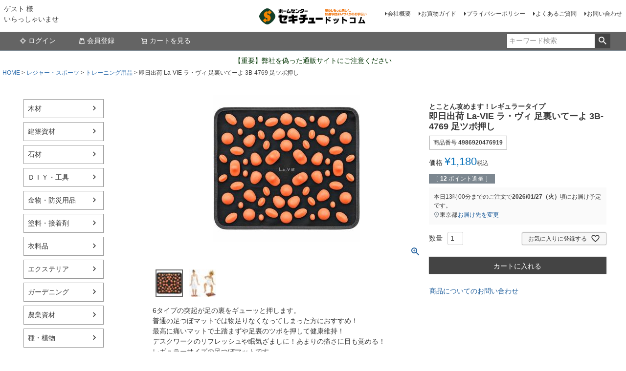

--- FILE ---
content_type: text/html;charset=UTF-8
request_url: https://sekichu.com/c/GRP052/GRP052-002/4986920476919
body_size: 13344
content:
<!DOCTYPE html>
<html lang="ja"><head>
  <meta charset="UTF-8">
  
  <title>即日出荷 La-VIE ラ・ヴィ 足裏いてーよ 3B-4769 足ツボ押し | セキチュードットコム</title>
  <meta name="viewport" content="width=device-width">


    <meta name="description" content="即日出荷 La-VIE ラ・ヴィ 足裏いてーよ 3B-4769 足ツボ押し トレーニング用品 セキチュードットコム">
    <meta name="keywords" content="即日出荷 La-VIE ラ・ヴィ 足裏いてーよ 3B-4769 足ツボ押し,トレーニング用品,セキチュードットコム">
  
  <link rel="stylesheet" href="https://sekichu.itembox.design/system/fs_style.css?t=20251118042549">
  <link rel="stylesheet" href="https://sekichu.itembox.design/generate/theme1/fs_theme.css?t=20251226170551">
  <link rel="stylesheet" href="https://sekichu.itembox.design/generate/theme1/fs_original.css?t=20251226170551">
  
  <link rel="canonical" href="https://sekichu.com/c/GRP052/GRP052-002/4986920476919">
  
  
  
  
  <script>
    window._FS=window._FS||{};_FS.val={"tiktok":{"enabled":false,"pixelCode":null},"recaptcha":{"enabled":false,"siteKey":null},"clientInfo":{"memberId":"guest","fullName":"ゲスト","lastName":"","firstName":"ゲスト","nickName":"ゲスト","stageId":"","stageName":"","subscribedToNewsletter":"false","loggedIn":"false","totalPoints":"","activePoints":"","pendingPoints":"","purchasePointExpiration":"","specialPointExpiration":"","specialPoints":"","pointRate":"","companyName":"","membershipCardNo":"","wishlist":"","prefecture":""},"enhancedEC":{"ga4Dimensions":{"userScope":{"stage":"{@ member.stage_order @}","login":"{@ member.logged_in @}"}},"amazonCheckoutName":"Amazonペイメント","measurementId":"G-HY4C3WG6MV","dimensions":{"dimension1":{"key":"log","value":"{@ member.logged_in @}"},"dimension2":{"key":"mem","value":"{@ member.stage_order @}"}}},"shopKey":"sekichu","device":"PC","productType":"1","cart":{"stayOnPage":false}};
  </script>
  
  <script src="/shop/js/webstore-nr.js?t=20251118042549"></script>
  <script src="/shop/js/webstore-vg.js?t=20251118042549"></script>
  
  
  
  
  
  
  
  
    <script type="text/javascript" >
      document.addEventListener('DOMContentLoaded', function() {
        _FS.CMATag('{"fs_member_id":"{@ member.id @}","fs_page_kind":"product","fs_product_url":"4986920476919"}')
      })
    </script>
  
  
  



<script async src="https://www.googletagmanager.com/gtag/js?id=G-HY4C3WG6MV"></script>


</head>
<body class="fs-body-product fs-body-product-4986920476919" id="fs_ProductDetails">

<div class="fs-l-page">
<header class="fs-l-header">
<div class="fs-l-header__contents">
<div class="fs-l-header__leftContainer">
<!-- **ウェルカムメッセージ（フリーパーツ ）↓↓ -->
<div class="fs-l-header__welcomeMsg fs-clientInfo">
  <div class="fs-p-welcomeMsg">{@ member.last_name @} {@ member.first_name @} 様 <br>いらっしゃいませ</div>
  <div class="fs-p-memberInfo is-loggedIn--{@ member.logged_in @}">
    <span class="fs-p-memberInfo__stage is-staged--{@ member.stage_no @}">{@ member.stage_name @}会員</span>
    <span class="fs-p-memberInfo__points">{@ member.active_points @}ポイント</span>
  </div>
</div>
<!-- **ウェルカムメッセージ（フリーパーツ ）↑↑ -->
<!-- **ドロワーメニューアイコン（フリーパーツ）↓↓ -->
<div class="fs-l-header__drawerOpener">
  <label for="fs_p_ctrlDrawer" class="fs-p-drawerButton fs-p-drawerButton--open">
    <i class="fs-p-drawerButton__icon fs-icon--navCtrl"></i>
    <span class="fs-p-drawerButton__label">menu</span>
  </label>
</div>
<!-- **ドロワーメニューアイコン（フリーパーツ）↑↑ -->
</div>
<!-- **ECサイトロゴ（フリーパーツ）↓↓ -->
<div class="fs-l-header__logo">
  <div class="fs-p-logo">
    <a href="https://sekichu.com/" target="_top">
    <img src="https://sekichu.itembox.design/item/fs_starting/sampleShop_logo.png?t=20251218091508" alt="sample shop" class="fs-p-logo__image">
    </a>
    <!-- <p class="fs-p-logo__lead">セキチュードットコム</p> -->
  </div>
</div>
<!-- **ECサイトロゴ（フリーパーツ）↑↑ -->
<div class="fs-l-header__utility">
<nav class="fs-p-headerUtilityMenu">
<ul class="fs-p-headerUtilityMenu__list fs-clientInfo fs-pt-menu fs-pt-menu--lv1">
<li class="fs-pt-menu__item fs-pt-menu__item--lv1">
<span class="fs-pt-menu__heading fs-pt-menu__heading--lv1">
<a href="https://sekichu.com/f/company" class="fs-pt-menu__link fs-pt-menu__link--lv1">会社概要</a>
</span>
</li>
<li class="fs-pt-menu__item fs-pt-menu__item--lv1">
<span class="fs-pt-menu__heading fs-pt-menu__heading--lv1">
<a href="https://sekichu.com/f/guide" class="fs-pt-menu__link fs-pt-menu__link--lv1">お買物ガイド</a>
</span>
</li>
<li class="fs-pt-menu__item fs-pt-menu__item--lv1">
<span class="fs-pt-menu__heading fs-pt-menu__heading--lv1">
<a href="https://sekichu.com/f/privacy" class="fs-pt-menu__link fs-pt-menu__link--lv1">プライバシーポリシー</a>
</span>
</li>
<li class="fs-pt-menu__item fs-pt-menu__item--lv1">
<span class="fs-pt-menu__heading fs-pt-menu__heading--lv1">
<a href="https://sekichu.com/f/faq" class="fs-pt-menu__link fs-pt-menu__link--lv1">よくあるご質問</a>
</span>
</li>
<li class="fs-pt-menu__item fs-pt-menu__item--lv1">
<span class="fs-pt-menu__heading fs-pt-menu__heading--lv1">
<a href="https://sekichu.com/f/contact" class="fs-pt-menu__link fs-pt-menu__link--lv1">お問い合わせ</a>
</span>
</li>
</ul>

</nav>
</div>
</div>
<!-- **ヘッダーナビゲーション（フリーパーツ）↓↓ -->
<div class="fs-p-headerNavBar">
  <nav class="fs-p-headerNavigation" id="fs_p_headerNavigation"> 
    <ul class="fs-p-headerNavigation__list">
      <li class="fs-p-headerNavigation__listItem">
        <div class="fs-clientInfo">
          <div class="logout my-{@ member.logged_in @}">
            <a href="/p/logout" class="fs-p-headerNavigation__link"><i class="fs-icon--newProduct"></i>ログアウト</a>
          </div>
          <div class="login my-{@ member.logged_in @}">        
            <a href="/p/login" class="fs-p-headerNavigation__link"><i class="fs-icon--newProduct"></i>ログイン</a>
          </div>
        </div>
      </li>
      <li class="fs-p-headerNavigation__listItem">
        <a href="/p/register" class="fs-p-headerNavigation__link"><i class="fs-icon--productList"></i>会員登録</a>
      </li>
      <li class="fs-p-headerNavigation__listItem">
        <a href="/p/cart" class="fs-p-headerNavigation__viewCartButton fs-p-headerNavigation__link"><i class="fs-icon--cart"></i>
          <span class="fs-p-headerNavigation__viewCartButton__label">カートを見る</span>
          <span class="fs-p-cartItemNumber fs-client-cart-count fs-clientInfo"></span>
        </a>
      </li>
    </ul>
    <div class="fs-p-headerNavigation__search fs-p-searchForm">
      <form action="/p/search" method="get">
        <span class="fs-p-searchForm__inputGroup fs-p-inputGroup">
          <input type="text" name="keyword" maxlength="1000" placeholder="キーワード検索" class="fs-p-searchForm__input fs-p-inputGroup__input">
          <button type="submit" class="fs-p-searchForm__button fs-p-inputGroup__button">検索</button>
        </span>
      </form>
    </div>
  </nav>
</div>
<script type="application/ld+json">
{
  "@context": "http://schema.org",
  "@type": "WebSite",
  "url": "https://sekichu.com",
  "potentialAction": {
    "@type": "SearchAction",
    "target": "https://sekichu.com/p/search?keyword={search_term_string}",
    "query-input": "required name=search_term_string"
  }
}
</script>
<!-- **ヘッダーナビゲーション（フリーパーツ） ↑↑ -->
<div style="text-align:center; padding:10px 0px 0px 0px;">
<a href="https://sekichu.com/f/attention"><font color="#003300">【重要】弊社を偽った通販サイトにご注意ください</font></a>
</div>
</header>
<!-- **パンくずリストパーツ （システムパーツ） ↓↓ -->
<nav class="fs-c-breadcrumb">
<ol class="fs-c-breadcrumb__list">
<li class="fs-c-breadcrumb__listItem">
<a href="/">HOME</a>
</li>
<li class="fs-c-breadcrumb__listItem">
<a href="/c/GRP052">レジャー・スポーツ</a>
</li>
<li class="fs-c-breadcrumb__listItem">
<a href="/c/GRP052/GRP052-002">トレーニング用品</a>
</li>
<li class="fs-c-breadcrumb__listItem">
即日出荷 La-VIE ラ・ヴィ 足裏いてーよ 3B-4769 足ツボ押し
</li>
</ol>
</nav>
<!-- **パンくずリストパーツ （システムパーツ） ↑↑ -->

<main class="fs-l-main fs-l-product2"><div id="fs-page-error-container" class="fs-c-panelContainer">
  
  
</div>
<!-- **ドロワーメニュー制御用隠しチェックボックス（フリーパーツ） ↓↓ -->
<input type="checkbox" name="ctrlDrawer" value="" style="display:none;" id="fs_p_ctrlDrawer" class="fs-p-ctrlDrawer">
<!-- **ドロワーメニュー制御用隠しチェックボックス（フリーパーツ） ↑↑ -->
<aside class="fs-p-drawer fs-l-sideArea">
<!-- **ドロワーメニュー上部 （フリーパーツ） ↓↓ -->
<div class="fs-p-drawer__buttonContainer">
  <label for="fs_p_ctrlDrawer" class="fs-p-drawer__button fs-p-drawerButton fs-p-drawerButton--close">
    <i class="fs-p-drawerButton__icon fs-icon--close"></i>
    <span class="fs-p-drawerButton__label">close</span>
  </label>
</div>
<div class="fs-clientInfo">
  <div class="fs-p-drawer__welcomeMsg">
    <div class="fs-p-welcomeMsg">{@ member.last_name @} {@ member.first_name @} 様こんにちは</div>
    <div class="fs-p-memberInfo is-loggedIn--{@ member.logged_in @}">
      <!-- <span class="fs-p-memberInfo__rank">{@ member.stage_name @}会員</span> -->
      <span class="fs-p-memberInfo__points">{@ member.active_points @}ポイント</span>
    </div>
  </div>
  <div class="fs-p-drawer__loginLogout">
    <a href="/p/logout" class="fs-p-drawer__loginLogout__logout is-loggedIn--{@ member.logged_in @}">ログアウト</a>
    <a href="/p/login" class="fs-p-drawer__loginLogout__login is-loggedIn--{@ member.logged_in @}">ログイン</a>
  </div>
</div>
<!--
<h2 class="fs-p-drawer__heading">Category</h2>
-->
<!-- **ドロワーメニュー上部 （フリーパーツ）↑↑ -->
<ul class="fs-p-sideMenu fs-pt-menu fs-pt-menu--lv1">

<li class="fs-pt-menu__item fs-pt-menu__item--lv1 fs-pt_menu__item--GRP010">
<span class="fs-pt-menu__heading fs-pt-menu__heading--lv1">
<a href="/c/GRP010" class="fs-pt-menu__link fs-pt-menu__link--lv1">木材</a>
</span>
</li>


<li class="fs-pt-menu__item fs-pt-menu__item--lv1 fs-pt_menu__item--GRP011">
<span class="fs-pt-menu__heading fs-pt-menu__heading--lv1">
<a href="/c/GRP011" class="fs-pt-menu__link fs-pt-menu__link--lv1">建築資材</a>
</span>
</li>


<li class="fs-pt-menu__item fs-pt-menu__item--lv1 fs-pt_menu__item--GRP012">
<span class="fs-pt-menu__heading fs-pt-menu__heading--lv1">
<a href="/c/GRP012" class="fs-pt-menu__link fs-pt-menu__link--lv1">石材</a>
</span>
</li>


<li class="fs-pt-menu__item fs-pt-menu__item--lv1 fs-pt_menu__item--GRP013">
<span class="fs-pt-menu__heading fs-pt-menu__heading--lv1">
<a href="/c/GRP013" class="fs-pt-menu__link fs-pt-menu__link--lv1">ＤＩＹ・工具</a>
</span>
</li>


<li class="fs-pt-menu__item fs-pt-menu__item--lv1 fs-pt_menu__item--GRP014">
<span class="fs-pt-menu__heading fs-pt-menu__heading--lv1">
<a href="/c/GRP014" class="fs-pt-menu__link fs-pt-menu__link--lv1">金物・防災用品</a>
</span>
</li>


<li class="fs-pt-menu__item fs-pt-menu__item--lv1 fs-pt_menu__item--GRP015">
<span class="fs-pt-menu__heading fs-pt-menu__heading--lv1">
<a href="/c/GRP015" class="fs-pt-menu__link fs-pt-menu__link--lv1">塗料・接着剤</a>
</span>
</li>


<li class="fs-pt-menu__item fs-pt-menu__item--lv1 fs-pt_menu__item--GRP016">
<span class="fs-pt-menu__heading fs-pt-menu__heading--lv1">
<a href="/c/GRP016" class="fs-pt-menu__link fs-pt-menu__link--lv1">衣料品</a>
</span>
</li>


<li class="fs-pt-menu__item fs-pt-menu__item--lv1 fs-pt_menu__item--GRP017">
<span class="fs-pt-menu__heading fs-pt-menu__heading--lv1">
<a href="/c/GRP017" class="fs-pt-menu__link fs-pt-menu__link--lv1">エクステリア</a>
</span>
</li>


<li class="fs-pt-menu__item fs-pt-menu__item--lv1 fs-pt_menu__item--GRP020">
<span class="fs-pt-menu__heading fs-pt-menu__heading--lv1">
<a href="/c/GRP020" class="fs-pt-menu__link fs-pt-menu__link--lv1">ガーデニング</a>
</span>
</li>


<li class="fs-pt-menu__item fs-pt-menu__item--lv1 fs-pt_menu__item--GRP021">
<span class="fs-pt-menu__heading fs-pt-menu__heading--lv1">
<a href="/c/GRP021" class="fs-pt-menu__link fs-pt-menu__link--lv1">農業資材</a>
</span>
</li>


<li class="fs-pt-menu__item fs-pt-menu__item--lv1 fs-pt_menu__item--GRP022">
<span class="fs-pt-menu__heading fs-pt-menu__heading--lv1">
<a href="/c/GRP022" class="fs-pt-menu__link fs-pt-menu__link--lv1">種・植物</a>
</span>
</li>


<li class="fs-pt-menu__item fs-pt-menu__item--lv1 fs-pt_menu__item--GRP030">
<span class="fs-pt-menu__heading fs-pt-menu__heading--lv1">
<a href="/c/GRP030" class="fs-pt-menu__link fs-pt-menu__link--lv1">美容・健康</a>
</span>
</li>


<li class="fs-pt-menu__item fs-pt-menu__item--lv1 fs-pt_menu__item--GRP031">
<span class="fs-pt-menu__heading fs-pt-menu__heading--lv1">
<a href="/c/GRP031" class="fs-pt-menu__link fs-pt-menu__link--lv1">日用品</a>
</span>
</li>


<li class="fs-pt-menu__item fs-pt-menu__item--lv1 fs-pt_menu__item--GRP032">
<span class="fs-pt-menu__heading fs-pt-menu__heading--lv1">
<a href="/c/GRP032" class="fs-pt-menu__link fs-pt-menu__link--lv1">食品・飲料</a>
</span>
</li>


<li class="fs-pt-menu__item fs-pt-menu__item--lv1 fs-pt_menu__item--GRP033">
<span class="fs-pt-menu__heading fs-pt-menu__heading--lv1">
<a href="/c/GRP033" class="fs-pt-menu__link fs-pt-menu__link--lv1">ペット</a>
</span>
</li>


<li class="fs-pt-menu__item fs-pt-menu__item--lv1 fs-pt_menu__item--GRP040">
<span class="fs-pt-menu__heading fs-pt-menu__heading--lv1">
<a href="/c/GRP040" class="fs-pt-menu__link fs-pt-menu__link--lv1">キッチン</a>
</span>
</li>


<li class="fs-pt-menu__item fs-pt-menu__item--lv1 fs-pt_menu__item--GRP041">
<span class="fs-pt-menu__heading fs-pt-menu__heading--lv1">
<a href="/c/GRP041" class="fs-pt-menu__link fs-pt-menu__link--lv1">インテリア・寝具</a>
</span>
</li>


<li class="fs-pt-menu__item fs-pt-menu__item--lv1 fs-pt_menu__item--GRP042">
<span class="fs-pt-menu__heading fs-pt-menu__heading--lv1">
<a href="/c/GRP042" class="fs-pt-menu__link fs-pt-menu__link--lv1">家具・収納</a>
</span>
</li>


<li class="fs-pt-menu__item fs-pt-menu__item--lv1 fs-pt_menu__item--GRP043">
<span class="fs-pt-menu__heading fs-pt-menu__heading--lv1">
<a href="/c/GRP043" class="fs-pt-menu__link fs-pt-menu__link--lv1">家電</a>
</span>
</li>


<li class="fs-pt-menu__item fs-pt-menu__item--lv1 fs-pt_menu__item--GRP050">
<span class="fs-pt-menu__heading fs-pt-menu__heading--lv1">
<a href="/c/GRP050" class="fs-pt-menu__link fs-pt-menu__link--lv1">文具・事務用品</a>
</span>
</li>


<li class="fs-pt-menu__item fs-pt-menu__item--lv1 fs-pt_menu__item--GRP051">
<span class="fs-pt-menu__heading fs-pt-menu__heading--lv1">
<a href="/c/GRP051" class="fs-pt-menu__link fs-pt-menu__link--lv1">時計・メガネ</a>
</span>
</li>


<li class="fs-pt-menu__item fs-pt-menu__item--lv1 fs-pt_menu__item--GRP052">
<span class="fs-pt-menu__heading fs-pt-menu__heading--lv1">
<a href="/c/GRP052" class="fs-pt-menu__link fs-pt-menu__link--lv1">レジャー・スポーツ</a>
</span>
</li>


<li class="fs-pt-menu__item fs-pt-menu__item--lv1 fs-pt_menu__item--GRP053">
<span class="fs-pt-menu__heading fs-pt-menu__heading--lv1">
<a href="/c/GRP053" class="fs-pt-menu__link fs-pt-menu__link--lv1">カー用品</a>
</span>
</li>


<li class="fs-pt-menu__item fs-pt-menu__item--lv1 fs-pt_menu__item--GRP054">
<span class="fs-pt-menu__heading fs-pt-menu__heading--lv1">
<a href="/c/GRP054" class="fs-pt-menu__link fs-pt-menu__link--lv1">自転車</a>
</span>
</li>


<li class="fs-pt-menu__item fs-pt-menu__item--lv1 fs-pt_menu__item--GRP062">
<span class="fs-pt-menu__heading fs-pt-menu__heading--lv1">
<a href="/c/GRP062" class="fs-pt-menu__link fs-pt-menu__link--lv1">イベント・物産</a>
</span>
</li>


<li class="fs-pt-menu__item fs-pt-menu__item--lv1 fs-pt_menu__item--GRP001-009">
<span class="fs-pt-menu__heading fs-pt-menu__heading--lv1">
<a href="/c/GRP001-009" class="fs-pt-menu__link fs-pt-menu__link--lv1">限定商品</a>
</span>
</li>


<li class="fs-pt-menu__item fs-pt-menu__item--lv1 fs-pt_menu__item--GRP801">
<span class="fs-pt-menu__heading fs-pt-menu__heading--lv1">
<a href="/c/GRP801" class="fs-pt-menu__link fs-pt-menu__link--lv1">特集</a>
</span>
</li>

</ul>

</aside>
<section class="fs-l-pageMain"><!-- **商品詳細エリア（システムパーツグループ）↓↓ -->
<form id="fs_form">
<input type="hidden" name="productId" value="13069">

<div class="fs-l-productLayout fs-system-product" data-product-id="13069" data-vertical-variation-no="" data-horizontal-variation-no=""><div class="fs-l-productLayout__item fs-l-productLayout__item--1">
<!-- **商品画像パーツ（システムパーツ ）↓↓ -->
<div class="fs-c-productMainImage">
  
  <div class="fs-c-productMainImage__image">
    <img src="https://sekichu.itembox.design/product/130/000000013069/000000013069-01-l.jpg?t&#x3D;20260123110521" alt="4986920476919.jpg">
  </div>
  
  <div class="fs-c-productMainImage__expandButton fs-c-buttonContainer">
    <button type="button" class="fs-c-button--viewExtendedImage fs-c-button--plain">
<span class="fs-c-button__label">画像拡大</span>
</button>
  </div>
  <aside class="fs-c-productImageModal" style="display: none;">
    <div class="fs-c-productImageModal__inner">
      <span class="fs-c-productImageModal__close" role="button" aria-label="閉じる"></span>
      <div class="fs-c-productImageModal__contents">
        <div class="fs-c-productImageModalCarousel fs-c-slick">
          <div class="fs-c-productImageModalCarousel__track">
          
            <div>
              <figure class="fs-c-productImageModalCarousel__figure">
                
                <img data-lazy="https://sekichu.itembox.design/product/130/000000013069/000000013069-01-xxl.jpg?t&#x3D;20260123110521" alt="4986920476919.jpg" src="https://sekichu.itembox.design/item/src/loading.svg?t&#x3D;20251218091508" class="fs-c-productImageModalCarousel__figure__image">
              </figure>
            </div>
          
            <div>
              <figure class="fs-c-productImageModalCarousel__figure">
                
                <img data-lazy="https://sekichu.itembox.design/product/130/000000013069/000000013069-02-xxl.jpg?t&#x3D;20260123110521" alt="4986920476919_1.jpg" src="https://sekichu.itembox.design/item/src/loading.svg?t&#x3D;20251218091508" class="fs-c-productImageModalCarousel__figure__image">
              </figure>
            </div>
          
          </div>
        </div>
      </div>
    </div>
  </aside>
</div>
<div class="fs-c-productThumbnail">

  
    <figure class="fs-c-productThumbnail__image is-active">
      <img src="https://sekichu.itembox.design/product/130/000000013069/000000013069-01-xs.jpg?t&#x3D;20260123110521" alt="4986920476919.jpg"
        data-main-image-url="https://sekichu.itembox.design/product/130/000000013069/000000013069-01-l.jpg?t&#x3D;20260123110521"
        data-main-image-alt="4986920476919.jpg"
        
        >
      
    </figure>
  

  
    <figure class="fs-c-productThumbnail__image">
      <img src="https://sekichu.itembox.design/product/130/000000013069/000000013069-02-xs.jpg?t&#x3D;20260123110521" alt="4986920476919_1.jpg"
        data-main-image-url="https://sekichu.itembox.design/product/130/000000013069/000000013069-02-l.jpg?t&#x3D;20260123110521"
        data-main-image-alt="4986920476919_1.jpg"
        
        >
      
    </figure>
  

</div>
<!-- **商品画像パーツ（システムパーツ）↑↑ -->

<!-- **商品説明（大）表示（システムパーツ）↓↓ -->
<div class="fs-p-productDescription fs-p-productDescription--full">6タイプの突起が足の裏をギューッと押します。<br>普通の足つぼマットでは物足りなくなってしまった方におすすめ！<br>最高に痛いマットで土踏まずや足裏のツボを押して健康維持！<br>デスクワークのリフレッシュや眠気ざましに！あまりの痛さに目も覚める！<br>レギュラーサイズの足つぼマットです。<br><br>重量(約)：210g<br>カラー：ブラック×オレンジ<br>材質：ポリプロピレン、塩化ビニル樹脂、ポリエステル<br>耐荷重(約)：90kg<br>サイズ(約)：幅40×高さ3.3×奥行34cm</div>
<!-- **商品説明（大）表示（システムパーツ）↑↑ --></div>
<div class="fs-l-productLayout__item fs-l-productLayout__item--2"><!-- **商品名パーツ（システムパーツ）↓↓ -->
<h1 class="fs-c-productNameHeading fs-c-heading">
  
  <span class="fs-c-productNameHeading__copy">とことん攻めます！レギュラータイプ<br></span>
  
  <span class="fs-c-productNameHeading__name">即日出荷 La-VIE ラ・ヴィ 足裏いてーよ 3B-4769 足ツボ押し</span>
</h1>
<!-- **商品名パーツ（システムパーツ）↑↑ -->

<!-- **商品番号パーツ（システムパーツ）↓↓ -->
<div class="fs-c-productNumber">
  <span class="fs-c-productNumber__label">商品番号</span>
  <span class="fs-c-productNumber__number">4986920476919</span>
</div>
<!-- **商品番号パーツ（システムパーツ）↑↑ -->


  




<!-- **商品価格パーツ（システムパーツ）↓↓ -->

<div class="fs-c-productPrices fs-c-productPrices--productDetail">
<div class="fs-c-productPrice fs-c-productPrice--selling">

  
    
    <span class="fs-c-productPrice__main">
      
        <span class="fs-c-productPrice__main__label">価格</span>
      
      <span class="fs-c-productPrice__main__price fs-c-price">
        <span class="fs-c-price__currencyMark">&yen;</span>
        <span class="fs-c-price__value">1,180</span>
      </span>
    </span>
    <span class="fs-c-productPrice__addon">
      <span class="fs-c-productPrice__addon__label">税込</span>
    </span>
    
  

</div>

</div>

<!-- **商品価格パーツ（システムパーツ）↑↑ -->

  <!-- **ポイントパーツ（システムパーツ）↓↓ -->
  
    <div class="fs-c-productPointDisplay">
      <span class="fs-c-productPointDisplay__label">［ </span>
      <span class="fs-c-productPointDisplay__quantity">12</span>
      <span class="fs-c-productPointDisplay__unit">ポイント進呈 ］</span>
    </div>
  
  <!-- **ポイントパーツ（システムパーツ）↑↑ -->





  
    <!-- **お届け日表示（システムパーツ）↓↓ -->
    <div class="fs-c-estimatedDeliveryDate" data-delivery-date={&quot;variationEnabled&quot;:false,&quot;dates&quot;:{&quot;35&quot;:{&quot;product&quot;:&quot;2026-01-28&quot;},&quot;36&quot;:{&quot;product&quot;:&quot;2026-01-28&quot;},&quot;37&quot;:{&quot;product&quot;:&quot;2026-01-28&quot;},&quot;38&quot;:{&quot;product&quot;:&quot;2026-01-28&quot;},&quot;39&quot;:{&quot;product&quot;:&quot;2026-01-28&quot;},&quot;40&quot;:{&quot;product&quot;:&quot;2026-01-28&quot;},&quot;10&quot;:{&quot;product&quot;:&quot;2026-01-27&quot;},&quot;11&quot;:{&quot;product&quot;:&quot;2026-01-27&quot;},&quot;12&quot;:{&quot;product&quot;:&quot;2026-01-27&quot;},&quot;44&quot;:{&quot;product&quot;:&quot;2026-01-28&quot;},&quot;45&quot;:{&quot;product&quot;:&quot;2026-01-28&quot;},&quot;46&quot;:{&quot;product&quot;:&quot;2026-01-28&quot;},&quot;47&quot;:{&quot;product&quot;:&quot;2026-02-01&quot;},&quot;13&quot;:{&quot;product&quot;:&quot;2026-01-27&quot;},&quot;14&quot;:{&quot;product&quot;:&quot;2026-01-27&quot;},&quot;15&quot;:{&quot;product&quot;:&quot;2026-01-27&quot;},&quot;16&quot;:{&quot;product&quot;:&quot;2026-01-27&quot;},&quot;17&quot;:{&quot;product&quot;:&quot;2026-01-27&quot;},&quot;18&quot;:{&quot;product&quot;:&quot;2026-01-27&quot;},&quot;19&quot;:{&quot;product&quot;:&quot;2026-01-27&quot;},&quot;41&quot;:{&quot;product&quot;:&quot;2026-01-28&quot;},&quot;42&quot;:{&quot;product&quot;:&quot;2026-01-28&quot;},&quot;43&quot;:{&quot;product&quot;:&quot;2026-01-28&quot;},&quot;20&quot;:{&quot;product&quot;:&quot;2026-01-27&quot;},&quot;21&quot;:{&quot;product&quot;:&quot;2026-01-27&quot;},&quot;22&quot;:{&quot;product&quot;:&quot;2026-01-27&quot;},&quot;23&quot;:{&quot;product&quot;:&quot;2026-01-27&quot;},&quot;24&quot;:{&quot;product&quot;:&quot;2026-01-27&quot;},&quot;25&quot;:{&quot;product&quot;:&quot;2026-01-27&quot;},&quot;26&quot;:{&quot;product&quot;:&quot;2026-01-27&quot;},&quot;27&quot;:{&quot;product&quot;:&quot;2026-01-27&quot;},&quot;28&quot;:{&quot;product&quot;:&quot;2026-01-28&quot;},&quot;29&quot;:{&quot;product&quot;:&quot;2026-01-28&quot;},&quot;30&quot;:{&quot;product&quot;:&quot;2026-01-28&quot;},&quot;31&quot;:{&quot;product&quot;:&quot;2026-01-28&quot;},&quot;01&quot;:{&quot;product&quot;:&quot;2026-01-28&quot;},&quot;02&quot;:{&quot;product&quot;:&quot;2026-01-28&quot;},&quot;03&quot;:{&quot;product&quot;:&quot;2026-01-27&quot;},&quot;04&quot;:{&quot;product&quot;:&quot;2026-01-28&quot;},&quot;05&quot;:{&quot;product&quot;:&quot;2026-01-27&quot;},&quot;06&quot;:{&quot;product&quot;:&quot;2026-01-27&quot;},&quot;07&quot;:{&quot;product&quot;:&quot;2026-01-27&quot;},&quot;08&quot;:{&quot;product&quot;:&quot;2026-01-27&quot;},&quot;09&quot;:{&quot;product&quot;:&quot;2026-01-27&quot;},&quot;32&quot;:{&quot;product&quot;:&quot;2026-01-28&quot;},&quot;33&quot;:{&quot;product&quot;:&quot;2026-01-28&quot;},&quot;34&quot;:{&quot;product&quot;:&quot;2026-01-28&quot;}},&quot;outOfStock&quot;:[]}>
      <div class="fs-c-estimatedDeliveryDate__notice">
        <div class="fs-c-estimatedDeliveryDate__deliverable" >
          <span class="fs-c-estimatedDeliveryDate__condition">本日<span class="fs-c-estimatedDeliveryDate__condition__time">13時00分</span>までのご注文で</span><span class="fs-c-estimatedDeliveryDate__info"><span class="fs-c-estimatedDeliveryDate__info__date"><time datetime="2026-01-27" class="fs-c-time">2026/01/27（火）</time></span>に<span class="fs-c-estimatedDeliveryDate__info__shippingCarrier">宅配便</span>でお届けします。</span>
        </div>
        <div class="fs-c-estimatedDeliveryDate__undeliverable" style="display: none;">
          この地域へのお届け日は表示できません
        </div>
      </div>
      <div class="fs-c-estimatedDeliveryDate__ctrl">
        <span class="fs-c-estimatedDeliveryDate__location" data-prefecture-code="14">東京都</span>
        <span class="fs-c-estimatedDeliveryDate__button">
          <button type="button" class="fs-c-button--changeLocation fs-c-button--plain">
<span class="fs-c-button__label">お届け先を変更</span>
</button>
        </span>
      </div>
    </div>
    
      <aside class="fs-c-modal--small fs-c-modal--changeLocation" id="" style="display: none;">
  <div class="fs-c-modal__inner">
    <div class="fs-c-modal__header">
      <h2 class="fs-c-modal__title">お届け先（都道府県）</h2>
      <span class="fs-c-modal__close" role="button" aria-label="閉じる"></span>
    </div>
    <div class="fs-c-modal__contents">
      <table class="fs-c-inputTable fs-c-inputTable--inModal">
        <tbody>
          <tr>
            <th class="fs-c-inputTable__headerCell" scope="row">
              <label for="fs_input_prefecture" class="fs-c-inputTable__label">都道府県</label>
            </th>
            <td class="fs-c-inputTable__dataCell">
              <div class="fs-c-inputField">
                <div class="fs-c-inputField__field fs-system-assistTarget">
                  <div class="fs-c-dropdown">
                    <select name="prefecture" id="fs_input_prefecture" class="fs-c-dropdown__menu" aria-required="false" tabindex="">
                      <option value="">選択してください</option>
                      
                        <option value="01">北海道</option>
                      
                        <option value="02">青森県</option>
                      
                        <option value="03">秋田県</option>
                      
                        <option value="04">岩手県</option>
                      
                        <option value="05">宮城県</option>
                      
                        <option value="06">山形県</option>
                      
                        <option value="07">福島県</option>
                      
                        <option value="08">茨城県</option>
                      
                        <option value="09">栃木県</option>
                      
                        <option value="10">群馬県</option>
                      
                        <option value="11">埼玉県</option>
                      
                        <option value="12">千葉県</option>
                      
                        <option value="13">神奈川県</option>
                      
                        <option value="14">東京都</option>
                      
                        <option value="15">山梨県</option>
                      
                        <option value="16">新潟県</option>
                      
                        <option value="17">長野県</option>
                      
                        <option value="18">静岡県</option>
                      
                        <option value="19">愛知県</option>
                      
                        <option value="20">三重県</option>
                      
                        <option value="21">岐阜県</option>
                      
                        <option value="22">富山県</option>
                      
                        <option value="23">石川県</option>
                      
                        <option value="24">福井県</option>
                      
                        <option value="25">大阪府</option>
                      
                        <option value="26">京都府</option>
                      
                        <option value="27">滋賀県</option>
                      
                        <option value="28">奈良県</option>
                      
                        <option value="29">和歌山県</option>
                      
                        <option value="30">兵庫県</option>
                      
                        <option value="31">岡山県</option>
                      
                        <option value="32">広島県</option>
                      
                        <option value="33">山口県</option>
                      
                        <option value="34">鳥取県</option>
                      
                        <option value="35">島根県</option>
                      
                        <option value="36">香川県</option>
                      
                        <option value="37">徳島県</option>
                      
                        <option value="38">愛媛県</option>
                      
                        <option value="39">高知県</option>
                      
                        <option value="40">福岡県</option>
                      
                        <option value="41">佐賀県</option>
                      
                        <option value="42">長崎県</option>
                      
                        <option value="43">熊本県</option>
                      
                        <option value="44">大分県</option>
                      
                        <option value="45">宮崎県</option>
                      
                        <option value="46">鹿児島県</option>
                      
                        <option value="47">沖縄県</option>
                      
                    </select>
                  </div>
                </div>
              </div>
            </td>
          </tr>
        </tbody>
      </table>
      <div class="fs-c-buttonContainer fs-c-buttonContainer--pair">
        <button type="button" class="fs-c-button--set fs-c-button--primary">
<span class="fs-c-button__label">設定</span>
</button>
        <button type="button" class="fs-c-button--cancel fs-c-button--standard">
<span class="fs-c-button__label">キャンセル</span>
</button>
      </div>
    </div>
  </div>
</aside>

    
    <!-- **お届け日表示（システムパーツ）↑↑ -->
  




<!-- **カート・バリエーション選択スライダーパーツ（システムパーツ）↓↓ -->

  
  <input type="hidden" name="verticalVariationNo" value="">
  <input type="hidden" name="horizontalVariationNo" value="">
  <input type="hidden" name="verticalAdminNo" value="">
  <input type="hidden" name="horizontalAdminNo" value="">
  <input type="hidden" name="verticalVariationName" value="">
  <input type="hidden" name="horizontalVariationName" value="">
  <input type="hidden" name="staffStartSkuCode" value="">
  <input type="hidden" name="sliderVerticalVariationNo" value="">
  <input type="hidden" name="sliderHorizontalVariationNo" value="">




  
<div class="fs-c-productQuantityAndWishlist" data-product-id="13069" data-vertical-variation-no="" data-horizontal-variation-no="">
  
    <span class="fs-c-productQuantityAndWishlist__wishlist fs-c-buttonContainer">
      <button type="button" class="fs-c-button--addToWishList--detail fs-c-button--particular">
<span class="fs-c-button__label">お気に入りに登録する</span>
</button>
    </span>
  
  
    <span class="fs-c-productQuantityAndWishlist__quantity fs-c-quantity fs-system-assistTarget">
      <select name="quantity" class="fs-c-quantity__select fs-system-quantity-list" data-cart-type="normal">
    <option value="1" selected="">1</option>
    <option value="2">2</option>
    <option value="3">3</option>
    <option value="4">4</option>
    <option value="5">5</option>
    <option value="6">6</option>
    <option value="7">7</option>
    <option value="8">8</option>
    <option value="9">9</option>
    <option value="10">10+</option>
</select>
<input name="quantity" class="fs-c-quantity__number fs-system-quantity-text" value="1" maxlength="4" style="display:none" type="tel" data-cart-type="normal" disabled>
<span class="fs-c-quantity__message"></span>
    </span>
  
</div>
<div class="fs-c-productActionButton fs-c-buttonContainer" data-product-id="13069" data-vertical-variation-no="" data-horizontal-variation-no="">
  
          <button type="button" class="fs-c-button--addToCart--detail fs-c-button--primary">
<span class="fs-c-button__label">カートに入れる</span>
</button>
      
  
</div>




<!-- **カート・バリエーション選択スライダーパーツ（システムパーツ）↑↑ -->





<!-- **お問い合わせパーツ（システムパーツ） ↓↓ -->
<div class="fs-c-inquiryAboutProduct fs-c-buttonContainer fs-c-buttonContainer--inquiryAboutProduct" data-product-id="13069">
  <button type="button" class="fs-c-button--inquiryAboutProduct fs-c-button--plain">
<span class="fs-c-button__label">商品についてのお問い合わせ</span>
</button>
</div>
<!-- **お問い合わせパーツ（システムパーツ） ↑↑ -->
<script id="fs-productInquiries-template" type="text/x-handlebars">
<aside class="fs-c-modal fs-c-modal--inquiry" style="display: none;">
  <div class="fs-c-modal__inner">
    <div class="fs-c-modal__header">
      {{{productInquiryTitle}}}
      <span class="fs-c-modal__close" role="button" aria-label="閉じる"></span>
    </div>
    <div class="fs-c-modal__contents">
      <div class="fs-c-inquiryProduct">
        {{#if productImageSrc}}
        <div class="fs-c-inquiryProduct__productImage fs-c-productImage">
          <img src="{{productImageSrc}}" alt="{{productImageAlt}}" class="fs-c-inquiryProduct__productImage__image fs-c-productImage__image">
        </div>
        {{/if}}
        <div class="fs-c-inquiryProduct__productName fs-c-productName">
          {{#if productCatchCopy}}
          <span class="fs-c-productName__copy">{{{productCatchCopy}}}</span>
          {{/if}}
          <span class="fs-c-productName__name">{{{productName}}}</span>
        </div>
      </div>
      {{{productInquiryComment}}}
      <div class="fs-c-inputInformation">
        <form>
          <fieldset name="inquiryEdit" class="fs-c-inquiryEditField">
            <table class="fs-c-inputTable fs-c-inputTable--inModal">
              <tbody>
                <tr>
                  <th class="fs-c-inputTable__headerCell" scope="row">
                    <label for="fs_input_name" class="fs-c-inputTable__label">氏名
                      <span class="fs-c-requiredMark">(必須)</span>
                    </label>
                  </th>
                  <td class="fs-c-inputTable__dataCell">
                    <div class="fs-c-inputField">
                      <div class="fs-c-inputField__field fs-system-assistTarget">
                        <input type="text" name="name" id="fs_input_name" value="{{name}}" data-rule-required="true">
                      </div>
                    </div>
                  </td>
                </tr>
                <tr>
                  <th class="fs-c-inputTable__headerCell" scope="row">
                    <label for="fs_input_mailAddress" class="fs-c-inputTable__label">メールアドレス
                      <span class="fs-c-requiredMark">(必須)</span>
                    </label>
                  </th>
                  <td class="fs-c-inputTable__dataCell">
                    <div class="fs-c-inputField">
                      <div class="fs-c-inputField__field fs-system-assistTarget">
                        <input type="text" name="mailAddress" id="fs_input_mailAddress" value="{{email}}"
                               data-rule-mailNoCommaInDomain="true"
                               data-rule-mailValidCharacters="true"
                               data-rule-mailHasAt="true"
                               data-rule-mailHasLocalPart="true"
                               data-rule-mailHasDomain="true"
                               data-rule-mailNoMultipleAts="true"
                               data-rule-mailHasDot="true"
                               data-rule-mailValidDomain="true"
                               data-rule-mailHasTextAfterDot="true"
                               data-rule-required="true">
                      </div>
                    </div>
                  </td>
                </tr>
                {{#if phoneNumberEnabled}}
                <tr>
                  <th class="fs-c-inputTable__headerCell" scope="row">
                    <label for="fs_input_phoneNumber" class="fs-c-inputTable__label">お電話番号
                      {{#if phoneNumberRequired}}<span class="fs-c-requiredMark">(必須)</span>{{/if}}
                    </label>
                  </th>
                  <td class="fs-c-inputTable__dataCell">
                    <div class="fs-c-inputField">
                      <div class="fs-c-inputField__field fs-system-assistTarget">
                        <input type="tel" name="phoneNumber" id="fs_input_phoneNumber" maxlength="17" pattern="\d*-{0,1}\d*-{0,1}\d*" data-rule-phoneNumber="true"{{#if phoneNumberRequired}} data-rule-required="true"{{/if}}>
                      </div>
                    </div>
                  </td>
                </tr>
                {{/if}}
                <tr>
                  <th class="fs-c-inputTable__headerCell" scope="row">
                    <label for="fs_input_inquiry" class="fs-c-inputTable__label">お問い合わせ内容
                      <span class="fs-c-requiredMark">(必須)</span>
                    </label>
                  </th>
                  <td class="fs-c-inputTable__dataCell">
                    <div class="fs-c-inputField">
                      <div class="fs-c-inputField__field fs-system-assistTarget">
                        <textarea name="inquiry" id="fs_input_inquiry" data-rule-required="true"></textarea>
                      </div>
                    </div>
                  </td>
                </tr>
              </tbody>
            </table>
          </fieldset>
          {{#with privacyPolicyAgree as |privacyPolicyAgree|}}{{#if privacyPolicyAgree.displayAgreeArea}}
{{#if privacyPolicyAgree.displayAgreeCheckbox}}
<fieldset form="fs_form" name="privacyAgree" class="fs-c-privacyPolicyAgreeField fs-c-additionalCheckField">
  <div class="fs-c-inputField">
    <div class="fs-c-inputField__field">
      <span class="fs-c-checkbox">
        <input type="checkbox" id="fs_input_privacyAgree" name="privacyPolicyAgreed" class="fs-c-checkbox__checkbox"{{#if privacyPolicyAgree.agreeCheckboxChecked}} checked{{/if}}>
        <label for="fs_input_privacyAgree" class="fs-c-checkbox__label">
          <span class="fs-c-checkbox__checkMark"></span>
          {{{privacyPolicyAgree.checkLabel}}}
        </label>
      </span>
    </div>
  </div>
</fieldset>
{{else}}
{{{privacyPolicyAgree.uncheckedComment}}}
{{/if}}
{{/if}}{{/with}}
          <div class="fs-c-inputInformation__button fs-c-buttonContainer fs-c-buttonContainer--sendInquiry">
            {{#with sendInquiryButton as |button|}}<button type="button" class="{{button.classes}}{{#if button.disabled}} is-disabled{{/if}}"{{#if button.disabled}} disabled{{/if}}>
{{#if button.image}}<img class="fs-c-button__image" src="{{button.imageUrl}}" alt="{{button.label}}">{{else}}<span class="fs-c-button__label">{{button.label}}</span>{{/if}}
</button>{{/with}}
          </div>
        </form>
      </div>
    </div>
  </div>
</aside>
</script></div></div>


<span data-id="fs-analytics" data-product-url="4986920476919" data-eec="{&quot;quantity&quot;:1,&quot;list_name&quot;:&quot;即日出荷 La-&quot;,&quot;fs-remove_from_cart-price&quot;:1180,&quot;id&quot;:&quot;4986920476919&quot;,&quot;fs-begin_checkout-price&quot;:1180,&quot;price&quot;:1180,&quot;fs-select_content-price&quot;:1180,&quot;category&quot;:&quot;レジャー/トレーニ&quot;,&quot;fs-add_to_cart-price&quot;:1180,&quot;name&quot;:&quot;即日出荷 La-VIE ラ・ヴィ 足裏いてーよ 3B-4769 足ツボ押し&quot;}" data-ga4="{&quot;items&quot;:[{&quot;item_list_id&quot;:&quot;product&quot;,&quot;currency&quot;:&quot;JPY&quot;,&quot;fs-select_content-price&quot;:1180,&quot;fs-select_item-price&quot;:1180,&quot;fs-remove_from_cart-price&quot;:1180,&quot;item_name&quot;:&quot;即日出荷 La-VIE ラ・ヴィ 足裏いてーよ 3B-4769 足ツボ押し&quot;,&quot;fs-begin_checkout-price&quot;:1180,&quot;item_list_name&quot;:&quot;即日出荷&quot;,&quot;fs-add_payment_info-price&quot;:1180,&quot;fs-add_to_cart-price&quot;:1180,&quot;item_id&quot;:&quot;4986920476919&quot;,&quot;item_category2&quot;:&quot;トレーニング用品&quot;,&quot;fs-view_item-price&quot;:1180,&quot;item_category&quot;:&quot;レジャー・スポー&quot;,&quot;quantity&quot;:1,&quot;price&quot;:1180}],&quot;item_list_name&quot;:&quot;即日出荷&quot;,&quot;currency&quot;:&quot;JPY&quot;,&quot;item_list_id&quot;:&quot;product&quot;,&quot;value&quot;:1180}" data-category-eec="{&quot;4986920476919&quot;:{&quot;type&quot;:&quot;1&quot;}}" data-category-ga4="{&quot;4986920476919&quot;:{&quot;type&quot;:&quot;1&quot;}}"></span>

</form>
<!-- **商品詳細エリア（システムパーツグループ）↑↑ -->
</section></main>
<footer class="fs-l-footer">
<!-- **ページトップへ（フリーパーツ）↓↓-->
<div class="fs-p-footerPageTop">
  <a href="#" class="fs-p-footerPageTop__link">
    ページトップへ
  </a>
</div>
<!-- **ページトップへ（フリーパーツ）↑↑-->
<div class="fs-l-footer__contents">
<div class="fs-p-bannerGroup fs-l-col--3">


</div>
<!-- **フッターナビゲーション（フリーパーツ）↓↓ -->
<div class="fs-p-footerNavigation">
<!--
  <div class="fs-p-footerNavigationItem">
    <label for="fs_p_footerNavigationItem_1" class="fs-p-footerNavigationItem__title">お支払い</label>
    <input type="checkbox" id="fs_p_footerNavigationItem_1" class="fs-p-footerNavigationItem__ctrl">
    <span class="fs-p-footerNavigationItem__ctrlIcon"></span>
    <div class="fs-p-footerNavigationItem__body">
      Amazon Pay、クレジットカード、代金引換、銀行振込がご利用になれます。詳しくは<a href="/f/guide" class="fs-p-footerNavigationItem__link">ご利用ガイド</a>をご利用ください。
    </div>
  </div>
  <div class="fs-p-footerNavigationItem">
    <label for="fs_p_footerNavigationItem_2" class="fs-p-footerNavigationItem__title">配送・送料</label>
    <input type="checkbox" id="fs_p_footerNavigationItem_2" class="fs-p-footerNavigationItem__ctrl">
    <span class="fs-p-footerNavigationItem__ctrlIcon"></span>
    <div class="fs-p-footerNavigationItem__body">
      <div>
        宅配便　全国一律xxx円<br>
        xx,xxx円以上お買い上げで<span class="fs-p-footerNavigationItem__emphasis">送料無料</span><br>
          メール便　全国一律xxx円<br>
          メール便可の商品のみ
      </div>
      ご注文の翌日からxx日以内にお届けいたします。ご注文の混雑状況によって、多少前後する場合がございます。詳しくは<a href="/f/guide" class="fs-p-footerNavigationItem__link">ご利用ガイド</a>をご利用ください。
    </div>
  </div>
  <div class="fs-p-footerNavigationItem">
    <label for="fs_p_footerNavigationItem_3" class="fs-p-footerNavigationItem__title">返品・交換</label>
    <input type="checkbox" id="fs_p_footerNavigationItem_3" class="fs-p-footerNavigationItem__ctrl">
    <span class="fs-p-footerNavigationItem__ctrlIcon"></span>
    <div class="fs-p-footerNavigationItem__body">
      商品の品質につきましては、万全を期しておりますが、万一不良・破損などがございましたら、商品到着後xx日以内にお知らせください。<br>
      返品・交換につきましては、x週間以内、未開封・未使用に限り可能です。詳しくは<a href="/f/guide" class="fs-p-footerNavigationItem__link">ご利用ガイド</a>をご利用ください。
    </div>
  </div>
  <div class="fs-p-footerNavigationItem">
    <label for="fs_p_footerNavigationItem_4" class="fs-p-footerNavigationItem__title">お問合せ先</label>
    <input type="checkbox" id="fs_p_footerNavigationItem_4" class="fs-p-footerNavigationItem__ctrl">
    <span class="fs-p-footerNavigationItem__ctrlIcon"></span>
    <div class="fs-p-footerNavigationItem__body">
      <dl class="fs-p-footerNavigationItem__dataList">
        <dt class="fs-p-footerNavigationItem__dataList__title">メール</dt>
        <dd class="fs-p-footerNavigationItem__dataList__data">xxxx@xxx.xx</dd>
        <dt class="fs-p-footerNavigationItem__dataList__title">TEL</dt>
        <dd class="fs-p-footerNavigationItem__dataList__data">0120-000-000<br>(平日 9:00〜17:00)</dd>
      </dl>
      メールの返信につきましては、xx営業日以内にさせていただいております。
    </div>
  </div>

  <div class="fs-p-footerNavigationItem">
    <label for="fs_p_footerNavigationItem_6" class="fs-p-footerNavigationItem__title">カテゴリー</label>
    <input type="checkbox" id="fs_p_footerNavigationItem_6" class="fs-p-footerNavigationItem__ctrl">
    <span class="fs-p-footerNavigationItem__ctrlIcon"></span>
    <div class="fs-p-footerNavigationItem__body">
      <ul class="fs-p-footerNavigationItem__nav">
        <li class="fs-p-footerNavigationItem__navItem"><a href="#">カテゴリー1</a></li>
        <li class="fs-p-footerNavigationItem__navItem"><a href="#">カテゴリー2</a></li>
        <li class="fs-p-footerNavigationItem__navItem"><a href="#">カテゴリー3</a></li>
        <li class="fs-p-footerNavigationItem__navItem"><a href="#">カテゴリー4</a></li>
        <li class="fs-p-footerNavigationItem__navItem"><a href="#">カテゴリー5</a></li>
        <li class="fs-p-footerNavigationItem__navItem"><a href="#">カテゴリー6</a></li>
      </ul>
    </div>
  </div>
  <div class="fs-p-footerNavigationItem">
    <label for="fs_p_footerNavigationItem_7" class="fs-p-footerNavigationItem__title">マイページ</label>
    <input type="checkbox" id="fs_p_footerNavigationItem_7" class="fs-p-footerNavigationItem__ctrl">
    <span class="fs-p-footerNavigationItem__ctrlIcon"></span>
    <div class="fs-p-footerNavigationItem__body">
      <ul class="fs-p-footerNavigationItem__nav fs-clientInfo">
        <li class="fs-p-footerNavigationItem__navItem fs-p-footerNavigationItem__navItem--register is-loggedIn--{@ member.logged_in @}"><a href="/p/register">新規会員登録</a></li>
        <li class="fs-p-footerNavigationItem__navItem"><a href="/my/top">マイページ</a></li>
        <li class="fs-p-footerNavigationItem__navItem fs-p-footerNavigationItem__navItem--logout is-loggedIn--{@ member.logged_in @}"><a href="/p/logout">ログアウト</a></li>
        <li class="fs-p-footerNavigationItem__navItem"><a href="/f/line-intro">LINEアカウント紹介</a></li>
        <li class="fs-p-footerNavigationItem__navItem"><a href="/p/newsletter/subscribe">メールマガジン購読</a></li>
        <li class="fs-p-footerNavigationItem__navItem"><a href="/p/reviews">商品レビュー一覧</a></li>
      </ul>
    </div>
  </div>
  <div class="fs-p-footerNavigationItem">
    <label for="fs_p_footerNavigationItem_8" class="fs-p-footerNavigationItem__title">サポート</label>
    <input type="checkbox" id="fs_p_footerNavigationItem_8" class="fs-p-footerNavigationItem__ctrl">
    <span class="fs-p-footerNavigationItem__ctrlIcon"></span>
    <div class="fs-p-footerNavigationItem__body">
      <ul class="fs-p-footerNavigationItem__nav">
        <li class="fs-p-footerNavigationItem__navItem"><a href="/f/guide">ご利用ガイド</a></li>
        <li class="fs-p-footerNavigationItem__navItem"><a href="/p/about/shipping-payment">配送・送料について</a></li>
        <li class="fs-p-footerNavigationItem__navItem"><a href="/p/about/shipping-payment">お支払いについて</a></li>
        <li class="fs-p-footerNavigationItem__navItem"><a href="/p/about/return-policy">返品・交換について</a></li>
        <li class="fs-p-footerNavigationItem__navItem"><a href="/f/guide">ギフトサービスについて</a></li>
      </ul>
    </div>
  </div>
  <div class="fs-p-footerNavigationItem">
    <label for="fs_p_footerNavigationItem_9" class="fs-p-footerNavigationItem__title">会社概要</label>
    <input type="checkbox" id="fs_p_footerNavigationItem_9" class="fs-p-footerNavigationItem__ctrl">
    <span class="fs-p-footerNavigationItem__ctrlIcon"></span>
    <div class="fs-p-footerNavigationItem__body">
      <div class="fs-p-address">
        <span class="fs-p-address__companyName">株式会社xxxxxxxx</span>
        <span class="fs-p-address__zipCode fs-u-zipCode">000-0000</span>
        <span class="fs-p-address__address">東京都xxxxxxxxxx</span>
      </div>
      <dl class="fs-p-footerNavigationItem__dataList">
        <dt class="fs-p-footerNavigationItem__dataList__title">電話番号</dt>
        <dd class="fs-p-footerNavigationItem__dataList__data">0120-000-000</dd>
        <dt class="fs-p-footerNavigationItem__dataList__title">メール</dt>
        <dd class="fs-p-footerNavigationItem__dataList__data">xxxx@xxx.xx</dd>
        <dt class="fs-p-footerNavigationItem__dataList__title">営業時間</dt>
        <dd class="fs-p-footerNavigationItem__dataList__data">9:00-17:00</dd>
        <dt class="fs-p-footerNavigationItem__dataList__title">定休日</dt>
        <dd class="fs-p-footerNavigationItem__dataList__data">土・日・祝祭日</dd>
      </dl>
    </div>
  </div>
-->

  <div class="fs-p-footerNavigationItem">
    <label for="fs_p_footerNavigationItem_9" class="fs-p-footerNavigationItem__title">店舗情報</label>
    <input type="checkbox" id="fs_p_footerNavigationItem_9" class="fs-p-footerNavigationItem__ctrl">
    <span class="fs-p-footerNavigationItem__ctrlIcon"></span>
    <div class="fs-p-footerNavigationItem__body">
      <div class="fs-p-address">
        <span class="fs-p-address__companyName">株式会社セキチュー<br>インターネット店</span>
        <span class="fs-p-address__zipCode fs-u-zipCode">379-2132</span>
        <span class="fs-p-address__address">群馬県前橋市東善町43-1</span>
      </div>

    </div>
  </div>
  <div class="fs-p-footerNavigationItem">
    <label for="fs_p_footerNavigationItem_8" class="fs-p-footerNavigationItem__title">サポート</label>
    <input type="checkbox" id="fs_p_footerNavigationItem_8" class="fs-p-footerNavigationItem__ctrl">
    <span class="fs-p-footerNavigationItem__ctrlIcon"></span>
    <div class="fs-p-footerNavigationItem__body">
      <ul class="fs-p-footerNavigationItem__nav">
        <li class="fs-p-footerNavigationItem__navItem"><a href="/f/guide#g01">ご利用案内</a></li>
        <li class="fs-p-footerNavigationItem__navItem"><a href="/f/guide#g02">お支払いについて</a></li>
        <li class="fs-p-footerNavigationItem__navItem"><a href="/f/guide#g04">キャンセル・返品・交換</a></li>
        <li class="fs-p-footerNavigationItem__navItem"><a href="/f/guide#g05">配送・送料について</a></li>
      </ul>
    </div>
  </div>
  <div class="fs-p-footerNavigationItem">
    <label for="fs_p_footerNavigationItem_4" class="fs-p-footerNavigationItem__title">お問合せ先</label>
    <input type="checkbox" id="fs_p_footerNavigationItem_4" class="fs-p-footerNavigationItem__ctrl">
    <span class="fs-p-footerNavigationItem__ctrlIcon"></span>
    <div class="fs-p-footerNavigationItem__body">
      <dl class="fs-p-footerNavigationItem__dataList">
        <dt class="fs-p-footerNavigationItem__dataList__title">受付時間</dt>
        <dd class="fs-p-footerNavigationItem__dataList__data">月～金：9:00～17:00</dd>
        <dt class="fs-p-footerNavigationItem__dataList__title">定休日</dt>
        <dd class="fs-p-footerNavigationItem__dataList__data">土・日、祝祭日、元日</dd>
        <dt class="fs-p-footerNavigationItem__dataList__title">TEL</dt>
        <dd class="fs-p-footerNavigationItem__dataList__data">050-1745-7890</dd>
        <dt class="fs-p-footerNavigationItem__dataList__title">FAX</dt>
        <dd class="fs-p-footerNavigationItem__dataList__data">027-267-7170</dd>
      </dl>
    </div>
  </div>
</div>


<!-- **フッターナビゲーション（フリーパーツ）↑↑ -->

<!--
<div class="fs-p-footerNavigation">
  <div class="fs-p-footerNavigationItem">
    <a href="/f/company">
    <label for="fs_p_footerNavigationItem_1" class="fs-p-footerNavigationItem__title">会社概要</label>
    <input type="checkbox" id="fs_p_footerNavigationItem_9" class="fs-p-footerNavigationItem__ctrl">
    <span class="fs-p-footerNavigationItem__ctrlIcon"></span>
    </a>
  </div>
    <div class="fs-p-footerNavigationItem">
    <a href="/f/guide">
    <label for="fs_p_footerNavigationItem_2" class="fs-p-footerNavigationItem__title">お買い物ガイド</label>
    <input type="checkbox" id="fs_p_footerNavigationItem_9" class="fs-p-footerNavigationItem__ctrl">
    <span class="fs-p-footerNavigationItem__ctrlIcon"></span>
    </a>
  </div>
    <div class="fs-p-footerNavigationItem">
    <a href="/f/privacy">
    <label for="fs_p_footerNavigationItem_3" class="fs-p-footerNavigationItem__title">プライバシーポリシー</label>
    <input type="checkbox" id="fs_p_footerNavigationItem_9" class="fs-p-footerNavigationItem__ctrl">
    <span class="fs-p-footerNavigationItem__ctrlIcon"></span>
    </a>
  </div>
    <div class="fs-p-footerNavigationItem">
    <a href="/f/faq">
    <label for="fs_p_footerNavigationItem_4" class="fs-p-footerNavigationItem__title">よくある質問</label>
    <input type="checkbox" id="fs_p_footerNavigationItem_9" class="fs-p-footerNavigationItem__ctrl">
    <span class="fs-p-footerNavigationItem__ctrlIcon"></span>
    </a>
  </div>
    <div class="fs-p-footerNavigationItem">
    <a href="/f/contact">
    <label for="fs_p_footerNavigationItem_5" class="fs-p-footerNavigationItem__title">お問い合わせ</label>
    <input type="checkbox" id="fs_p_footerNavigationItem_9" class="fs-p-footerNavigationItem__ctrl">
    <span class="fs-p-footerNavigationItem__ctrlIcon"></span>
    </a>
  </div>
</div>
-->
</div>
<div class="fs-l-footer__utility">
<nav class="fs-p-footerUtilityMenu">


</nav>
</div>
<!-- **コピーライト（著作権表示）（フリーパーツ）↓↓ -->
<div class="fs-p-footerCopyright">
  <p class="fs-p-footerCopyright__text">
    &copy;2026 SEKICHU Co., Ltd. Rights Reserved.
  </p>
</div>
<!-- **コピーライト（著作権表示）（フリーパーツ）↑↑ -->
</footer>

<script type="application/ld+json">
{
    "@context": "http://schema.org",
    "@type": "BreadcrumbList",
    "itemListElement": [{
        "@type": "ListItem",
        "position": 1,
        "item": {
            "@id": "https://sekichu.com/",
            "name": "HOME"
        }
    },{
        "@type": "ListItem",
        "position": 2,
        "item": {
            "@id": "https://sekichu.com/c/GRP052",
            "name": "レジャー・スポーツ"
        }
    },{
        "@type": "ListItem",
        "position": 3,
        "item": {
            "@id": "https://sekichu.com/c/GRP052/GRP052-002",
            "name": "トレーニング用品"
        }
    },{
        "@type": "ListItem",
        "position": 4,
        "item": {
            "@id": "https://sekichu.com/c/GRP052/GRP052-002/4986920476919",
            "name": "即日出荷 La-VIE ラ・ヴィ 足裏いてーよ 3B-4769 足ツボ押し",
            "image": "https://sekichu.itembox.design/product/130/000000013069/000000013069-01-l.jpg?t&#x3D;20260123110521"
        }
    }]
}
</script>




<script type="application/ld+json">
{
  "@context": "http://schema.org",
  "@type": "Product",
  "name": "即日出荷 La-VIE ラ・ヴィ 足裏いてーよ 3B-4769 足ツボ押し",
  "image": "https://sekichu.itembox.design/product/130/000000013069/000000013069-01-xs.jpg?t&#x3D;20260123110521",
  "productID": "4986920476919",
  "description": "とことん攻めます！レギュラータイプ&lt;br&gt;",
  "offers": {
    "@type": "Offer",
    "priceCurrency": "JPY",
    "price": "1180",
    "itemCondition": "http://schema.org/NewCondition",
    "availability": "http://schema.org/InStock",
    "seller": {
      "@type": "Organization",
      "name": "セキチュードットコム"
    }
  }
}
</script>



<script src="https://code.jquery.com/jquery-3.6.1.min.js" 
integrity="sha256-o88AwQnZB+VDvE9tvIXrMQaPlFFSUTR+nldQm1LuPXQ=" 
crossorigin="anonymous"></script>
<script> 
$(function() {
    $(".fs-c-estimatedDeliveryDate__info").each(function() {
        var txt = $(this).html();
        $(this).html(txt.replace(/に/g,''));
    });
    $(".fs-c-estimatedDeliveryDate__info__shippingCarrier").each(function() {
        var txt = $(this).html();
        $(this).html(txt.replace(/宅配便/g,''));
    });
    $(".fs-c-estimatedDeliveryDate").each(function() {
        var txt = $(this).html();
        $(this).html(txt.replace(/でお届けします。/g,'頃にお届け予定です。'));
    });
});
$(document).ready(function() {
    // ボタンがクリックされたときにモーダルを表示する
    $('.fs-c-button--changeLocation').click(function() {
        // モーダルを表示
        $('.fs-c-modal--small').show();
    });
});
</script>
</div>
<script class="fs-system-icon_remove" type="text/html">
<button type="button" class="fs-c-button--removeFromWishList--icon fs-c-button--particular">
<span class="fs-c-button__label">お気に入りを解除する</span>
</button>
</script>
<script  class="fs-system-icon_add" type="text/html">
<button type="button" class="fs-c-button--addToWishList--icon fs-c-button--particular">
<span class="fs-c-button__label">お気に入りに登録する</span>
</button>
</script>
<script class="fs-system-detail_remove" type="text/html">
<button type="button" class="fs-c-button--removeFromWishList--detail fs-c-button--particular">
<span class="fs-c-button__label">お気に入りを解除する</span>
</button>
</script>
<script class="fs-system-detail_add" type="text/html">
<button type="button" class="fs-c-button--addToWishList--detail fs-c-button--particular">
<span class="fs-c-button__label">お気に入りに登録する</span>
</button>
</script>






<script src="/shop/js/webstore.js?t=20251118042549"></script>
</body></html>

--- FILE ---
content_type: text/css
request_url: https://sekichu.itembox.design/generate/theme1/fs_original.css?t=20251226170551
body_size: 604
content:
/* 項目選択肢を1行で表示するCSS */
.fs-c-productSelection {
    flex-direction: row;
}

/* 項目選択肢をの必須マーク「*」を非表示にするCSS */
.fs-c-productSelection .fs-c-requiredMark {
  display: none;
}

/* 商品ページに数量と表示するCSS */
.fs-body-product .fs-c-quantity{
display: flex;
align-items: center;
position: relative;
}
.fs-body-product .fs-c-quantity::before{
content:"数量";
white-space:nowrap;
margin-right:10px;
}
.fs-body-product .fs-c-quantity__number:focus:not(.is-error) + .fs-c-quantity__message{
left:calc(100% + 4px);
}

/* 商品一覧ページの横列表示商品数を最低1とするCSS */
@media screen and (max-width: 599px) {
  .fs-c-productList__list {
    display: -ms-flex;
    display: flex;
    flex-wrap: wrap;
  }
  .fs-c-productList__list > .fs-c-productListItem {
    width: 100%;
    align-items: center;
    zoom: 1.3;
  }
  /* 商品画像中央寄せCSS */
  .fs-c-productListItem__imageContainer {
    display: -ms-flex;
    display: flex;
    flex-wrap: wrap;
    align-items: center;
    justify-content: center;
    position: relative;
  }
  .fs-c-productListItem__imageContainer > .fs-c-productListItem__image {
    width: 200px;
    height: 200px;
  }
  .fs-l-main {
    margin-top: 1px;
  }
  .fs-l-pageMain {
    margin-top: 1px;
  }
}

/* フッタコンテンツの横列を5とするCSS */
/*
@media screen and (min-width: 600px) {
  .fs-p-footerNavigation {
    display: -ms-grid;
    display: grid;
    -ms-grid-columns: 20% 20% 20% 20% 20%;
    grid-template-columns: 20% 20% 20% 20% 20%;
  }
}
*/

/* ログインログアウト切替CSS */
.logout.my-false { display: none;}
.login.my-true { display: none;}
.regist.my-true { display: none;}
